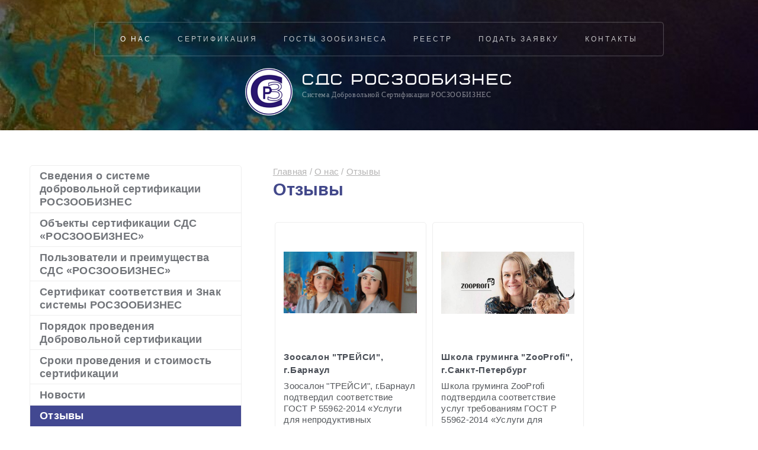

--- FILE ---
content_type: text/html; charset=windows-1251
request_url: http://roszoobiznes.ru/cntnt/o-nas/otzivi.html
body_size: 3411
content:

<!DOCTYPE HTML>

<html>
	<head>
		<title>Отзывы. Система добровольной сертификации деятельности в сфере оказания услуг и выполнения работ «РОСЗООБИЗНЕС»</title>
		<meta charset="utf-8" />
		<meta name="viewport" content="width=device-width, initial-scale=1, user-scalable=no" />
		<link rel="stylesheet" href="/assets/css/slick.css" />
		<link rel="stylesheet" href="/assets/css/slick-theme.css" />
		<link rel="stylesheet" href="/assets/css/main.css?v=10" />
	
  <script type="text/javascript" src="/engine_lib/flash/swfobject.js"></script>
  <link rel=stylesheet href="/engine/styles/style-1.css" type="text/css">
  <link rel=stylesheet href="/engine/styles/style-1.css" type="text/css">
</head>
	<body class=" innerpage is-preload">
		<div id="page-wrapper">

			<!-- Header -->
				<section id="header" class="wrapper" style="background-image: url(/engine/doc_icons/unactimg6.jpg);">

					<!-- Logo -->
						<div id="logo">
							<a href="/"><img src="/images/logo.png">
							<h1>СДС РОСЗООБИЗНЕС <br><span>Система Добровольной Сертификации РОСЗООБИЗНЕС</span></h1></a>
							
						</div>

					<!-- Nav -->
						<nav id="nav">


							<ul><li class="active"><a href="/cntnt/o-nas.html">О нас</a>
<ul class="sub-menu"><li><a href="/cntnt/o-nas/svedeniya-o-sist.html">Сведения о системе добровольной сертификации РОСЗООБИЗНЕС</a></li>
<li><a href="/cntnt/o-nas/oblast-rasprostraneniya-sds-rosz.html">Объекты сертификации СДС  «РОСЗООБИЗНЕС» </a></li>
<li><a href="/cntnt/o-nas/polzovateli-i-preimushestva-sds.html">Пользователи и преимущества СДС «РОСЗООБИЗНЕС»</a></li>
<li><a href="/cntnt/o-nas/sertifikat-sootvetstviya-sds-ros.html">Сертификат соответствия и Знак системы РОСЗООБИЗНЕС</a></li>
<li><a href="/cntnt/o-nas/poryadok-provedeniya-sertifikaci.html">Порядок проведения Добровольной сертификации </a></li>
<li><a href="/cntnt/o-nas/sroki-provedeniya-i-stoimost-ser.html">Сроки проведения и стоимость сертификации</a></li>
<li><a href="/cntnt/o-nas/novosti.html">Новости</a></li>
<li><a href="/cntnt/o-nas/otzivi.html">Отзывы</a></li>
</ul></li><li><a href="/cntnt/sertifikaciya.html">Сертификация</a>
<ul class="sub-menu"><li><a href="/cntnt/sertifikaciya/sertifikaciya-uslug-1.html">Сертификация услуг. Общие сведения</a></li>
<li><a href="/cntnt/sertifikaciya/otlichiya-obyazatelnoy-i-dobrovo.html">Отличия Обязательной и Добровольной сертификации</a></li>
<li><a href="/cntnt/sertifikaciya/sertifikaciya-produkcii.html">Сертификация зоотоваров (продукции для животных). Общие сведения</a></li>
<li><a href="/cntnt/sertifikaciya/sertifikaciya-gruming-uslug.html">Сертификация груминг-услуг</a></li>
<li><a href="/cntnt/sertifikaciya/sertifikaciya-uslug-i-dressirovo.html">Сертификация услуг и объектов дрессировки </a></li>
<li><a href="/cntnt/sertifikaciya/sertifikaciya-obektov-veterinari.html">Сертификация услуг и объектов ветеринарии</a></li>
<li><a href="/cntnt/sertifikaciya/sertifikaciya-zoogostinic.html">Сертификация услуг и объектов временного содержания непродуктивных животных</a></li>
<li><a href="/cntnt/sertifikaciya/sertifikaciya-zoomagazinov.html">Сертификация зоомагазинов</a></li>
</ul></li><li><a href="/cntnt/gosti-zoobiznesa.html">ГОСТы зообизнеса</a>
<ul class="sub-menu"><li><a href="/cntnt/gosti-zoobiznesa/gosti-1.html">ГОСТ Р в сфере ЗООБИЗНЕСА</a></li>
</ul></li><li><a href="/cntnt/reestri.html">Реестр</a>
<ul class="sub-menu"><li><a href="/cntnt/reestri/reestr-uridicheskih-lic-i-indivi.html">Реестр Юридических лиц и Индивидуальных предпринимателей прошедших СДС РОСЗООБИЗНЕС</a></li>
</ul></li><li><a href="/cntnt/podat-zayavku.html">Подать заявку</a>
<ul class="sub-menu"><li><a href="/cntnt/podat-zayavku/predvaritelnaya-zayavka-na-dobro.html">Предварительная заявка на добровольную сертификацию</a></li>
</ul></li><li><a href="/cntnt/kontakti.html">Контакты</a>
<ul class="sub-menu"><li><a href="/cntnt/kontakti/kontakti-3.html">Контакты</a></li>
</ul></li>

							
						</nav>

				</section>


			<!-- Main -->
				<section id="main" class="wrapper style2">
					
					<div class="container">
						
						<div class="row gtr-150">
							
							<div class="col-4 col-12-medium">

								<!-- Sidebar -->
									<div id="sidebar">
										

										
							


						<section class="box"><ul class="style3"><li><a href="/cntnt/o-nas/svedeniya-o-sist.html">Сведения о системе добровольной сертификации РОСЗООБИЗНЕС</a>
<li><a href="/cntnt/o-nas/oblast-rasprostraneniya-sds-rosz.html">Объекты сертификации СДС  «РОСЗООБИЗНЕС» </a>
<li><a href="/cntnt/o-nas/polzovateli-i-preimushestva-sds.html">Пользователи и преимущества СДС «РОСЗООБИЗНЕС»</a>
<li><a href="/cntnt/o-nas/sertifikat-sootvetstviya-sds-ros.html">Сертификат соответствия и Знак системы РОСЗООБИЗНЕС</a>
<li><a href="/cntnt/o-nas/poryadok-provedeniya-sertifikaci.html">Порядок проведения Добровольной сертификации </a>
<li><a href="/cntnt/o-nas/sroki-provedeniya-i-stoimost-ser.html">Сроки проведения и стоимость сертификации</a>
<li><a href="/cntnt/o-nas/novosti.html">Новости</a>
<li class="active"><a href="/cntnt/o-nas/otzivi.html">Отзывы</a>
<ul class="submenu"><li><a href="/cntnt/o-nas/otzivi/zoosalon-treysi-g-barnaul.html">Зоосалон "ТРЕЙСИ", г.Барнаул </a>
<li><a href="/cntnt/o-nas/otzivi/zooprofi.html">Школа груминга "ZooProfi", г.Санкт-Петербург</a>
<li><a href="/cntnt/o-nas/otzivi/otziv-1.html">Ветеринарный центр "Феникс", г.Ногинск </a>
<li><a href="/cntnt/o-nas/otzivi/gruming-salon-barbosik-g-sankt-p.html">Груминг-салон "Барбосик",             г.Санкт-Петербург</a>
<li><a href="/cntnt/o-nas/otzivi/g-kazan.html">Груминг-салон "Pretty dogs"г.Казань</a>
<li><a href="/cntnt/o-nas/otzivi/planete-organika.html">ООО "ПЛАНЕТА ОРГАНИКА", г.Москва</a>
<li><a href="/cntnt/o-nas/otzivi/studiya-gruminga-moy-lubimiy-gru.html">Студия груминга "Мой любимый грумер", г.Красногорск</a>
<li><a href="/cntnt/o-nas/otzivi/pioner-dog.html">Кинологический центр "Пионер-Дог", г.Жуковский</a>
</ul></li></ul></section>
						
											
										


										
										
										
										
									</div>

							</div>
							<div class="col-8 col-12-medium imp-medium">

								<!-- Content --><div class="breadcrumbs"><a class="path" href="/">Главная</a>&nbsp;/&nbsp;<a class="path" href="/cntnt/o-nas.html">О нас</a>&nbsp;/&nbsp;<a class="path">Отзывы</a></div>
									<div id="content">
										<article class="box post">
											<header class="style1">
												<h1>Отзывы</h1>
												<p></p>
											</header>

											<section class="highlight">
									<a href="/cntnt/o-nas/otzivi/zoosalon-treysi-g-barnaul.html" class="image featured" style="background-image: url(/engine/doc_icons/unactimg87.jpg);"><img src=""></a>
									<h3><a href="/cntnt/o-nas/otzivi/zoosalon-treysi-g-barnaul.html">Зоосалон "ТРЕЙСИ", г.Барнаул </a></h3>
									<p> Зоосалон "ТРЕЙСИ", г.Барнаул подтвердил  соответствие ГОСТ Р 55962-2014 «Услуги для непродуктивных животных. Груминг-услуги. Общие требования».<br><br><a href="/cntnt/o-nas/otzivi/zoosalon-treysi-g-barnaul.html" class="style1">Читать отзыв</a></p>
								

								</section>
<section class="highlight">
									<a href="/cntnt/o-nas/otzivi/zooprofi.html" class="image featured" style="background-image: url(/engine/doc_icons/unactimg86.jpg);"><img src=""></a>
									<h3><a href="/cntnt/o-nas/otzivi/zooprofi.html">Школа груминга "ZooProfi", г.Санкт-Петербург</a></h3>
									<p> Школа груминга ZooProfi подтвердила соответствие услуг требованиям ГОСТ Р 55962-2014 «Услуги для непродуктивных животных. Груминг- услуги. Общие требования», и получила Сертификат добровольной сертификации РОСЗООБИЗНЕС<br><br><a href="/cntnt/o-nas/otzivi/zooprofi.html" class="style1">Читать отзыв</a></p>
								

								</section>
<section class="highlight">
									<a href="/cntnt/o-nas/otzivi/otziv-1.html" class="image featured" style="background-image: url(/engine/doc_icons/unactimg65.jpg);"><img src=""></a>
									<h3><a href="/cntnt/o-nas/otzivi/otziv-1.html">Ветеринарный центр "Феникс", г.Ногинск </a></h3>
									<p> Ветеринарный центр "Феникс"  подтвердил соответствие требованиям ГОСТ Р 55634-2013 «Услуги для непродуктивных животных. Общие требования к объектам ветеринарной деятельности» системы добровольной сертификации РОСЗООБИЗНЕС<br><br><a href="/cntnt/o-nas/otzivi/otziv-1.html" class="style1">Читать отзыв</a></p>
								

								</section>
<section class="highlight">
									<a href="/cntnt/o-nas/otzivi/gruming-salon-barbosik-g-sankt-p.html" class="image featured" style="background-image: url(/engine/doc_icons/unactimg98.jpg);"><img src=""></a>
									<h3><a href="/cntnt/o-nas/otzivi/gruming-salon-barbosik-g-sankt-p.html">Груминг-салон "Барбосик",             г.Санкт-Петербург</a></h3>
									<p> Груминг-салон "Барбосик" из г.Санкт-Петербург подтвердил соответствие требованиям ГОСТ Р 55962-2014 «Услуги для непродуктивных животных. Груминг-услуги. Общие требования».<br><br><a href="/cntnt/o-nas/otzivi/gruming-salon-barbosik-g-sankt-p.html" class="style1">Читать отзыв</a></p>
								

								</section>
<section class="highlight">
									<a href="/cntnt/o-nas/otzivi/g-kazan.html" class="image featured" style="background-image: url(/engine/doc_icons/unactimg90.jpg);"><img src=""></a>
									<h3><a href="/cntnt/o-nas/otzivi/g-kazan.html">Груминг-салон "Pretty dogs"г.Казань</a></h3>
									<p> Груминг-салон "Pretty dogs" из г.Казань подтвердил соответствие требованиям ГОСТ Р 55962-2014 «Услуги для непродуктивных животных. Груминг-услуги. Общие требования».<br><br><a href="/cntnt/o-nas/otzivi/g-kazan.html" class="style1">Читать отзыв</a></p>
								

								</section>
<section class="highlight">
									<a href="/cntnt/o-nas/otzivi/planete-organika.html" class="image featured" style="background-image: url(/engine/doc_icons/unactimg88.jpg);"><img src=""></a>
									<h3><a href="/cntnt/o-nas/otzivi/planete-organika.html">ООО "ПЛАНЕТА ОРГАНИКА", г.Москва</a></h3>
									<p> ООО "ПЛАНЕТА ОРГАНИКА" успешно подтвердила соответствие косметической продукции для собак и кошек серии «ORGANIC PETS» ТУ<br><br><a href="/cntnt/o-nas/otzivi/planete-organika.html" class="style1">Читать отзыв</a></p>
								

								</section>
<section class="highlight">
									<a href="/cntnt/o-nas/otzivi/studiya-gruminga-moy-lubimiy-gru.html" class="image featured" style="background-image: url(/engine/doc_icons/unactimg91.jpg);"><img src=""></a>
									<h3><a href="/cntnt/o-nas/otzivi/studiya-gruminga-moy-lubimiy-gru.html">Студия груминга "Мой любимый грумер", г.Красногорск</a></h3>
									<p> Студия груминга "Мой любимый грумер" из г.Красногорск подтвердила соответствие ГОСТ Р 55962-2014 «Услуги для непродуктивных животных. Груминг-услуги. Общие требования»<br><br><a href="/cntnt/o-nas/otzivi/studiya-gruminga-moy-lubimiy-gru.html" class="style1">Читать отзыв</a></p>
								

								</section>
<section class="highlight">
									<a href="/cntnt/o-nas/otzivi/pioner-dog.html" class="image featured" style="background-image: url(/engine/doc_icons/unactimg84.jpg);"><img src=""></a>
									<h3><a href="/cntnt/o-nas/otzivi/pioner-dog.html">Кинологический центр "Пионер-Дог", г.Жуковский</a></h3>
									<p> Первый в России кинологический центр подтвердил соответствие национальному стандарту ГОСТ Р 56390-2015 «Услуги для непродуктивных животных. Дрессировка собак как средство адаптации городским условиям»<br><br><a href="/cntnt/o-nas/otzivi/pioner-dog.html" class="style1">Читать отзыв</a></p>
								

								</section>

										</article>
										
									</div>

							</div>
						</div>
					</div>
				</section>

			



			<!-- Footer -->
				<section id="footer" class="wrapper">
					<div class="title">Контакты</div>
					<div class="container">
						<header class="style1">
							<h2  class="textdoc">Остались вопросы?&nbsp;</h2> 
<p  class="textdoc">Пишите, звоните или задайте Ваш вопрос на сайте</p>
						</header>
						<div class="row">
							<div class="col-6 col-12-medium">

								<!-- Contact Form -->
									<section>
										
										
									</section>

							</div>
							<div class="col-6 col-12-medium">

								<!-- Contact -->
									<section class="feature-list small">
										<div class="row">
											<div class="col-6 col-12-small">
												<section>
													<h3 class="icon solid fa-home">Наш адрес</h3>
													115230, Москва, Варшавское шоссе, д. 42, офис 331
												</section>
											</div><div class="col-6 col-12-small">
												<section>
													<h3 class="icon solid fa-comment">Соцсети</h3>
													<a class=textdoc  target="_blank" href="https://www.facebook.com/sds.roszoobiznes">Facebook</a>
<div class=textdoc  id="gtx-trans" style="position: absolute; left: -45px; top: 24px;">
  <div  class="gtx-trans-icon"></div>
</div>
												</section>
											</div><div class="col-6 col-12-small">
												<section>
													<h3 class="icon solid fa-envelope">Email</h3>
													<h2  class="textdoc">info@spzoo.ru</h2>
												</section>
											</div><div class="col-6 col-12-small">
												<section>
													<h3 class="icon solid fa-phone">Телефон</h3>
													7 (903) 591 08 41
												</section>
											</div>
											
											
										</div>
									</section>

							</div>
						</div>
						<div id="copyright">
							<ul>
								<li><a href="/cntnt/o-nas/svedeniya-o-sist/politika-konfidencialnosti.html">Политика в отношении обработки персональных данных</a></li><li>&copy; 2026 Система добровольной сертификация «РОСЗООБИЗНЕС»</li><li>Разработка сайта: <a href="http://myline.ru">myline.ru</a></li>
							</ul>
						</div>
					</div>
				</section>

		</div>

		<!-- Scripts -->
			<script src="/assets/js/jquery.min.js"></script>
			<script src="/assets/js/jquery.dropotron.min.js"></script>
			<script src="/assets/js/browser.min.js"></script>
			<script src="/assets/js/breakpoints.min.js"></script>
			<script src="/assets/js/slick.min.js"></script>
			<script src="/assets/js/util.js?v=3"></script>
			<script src="/assets/js/main.js?v=3"></script>

	</body>
</html>

--- FILE ---
content_type: text/css
request_url: http://roszoobiznes.ru/assets/css/main.css?v=10
body_size: 8992
content:
@import url("/assets/css/fontawesome-all.min.css");
@import url("https://fonts.googleapis.com/css?family=Source+Sans+Pro:400,400italic,700,900");
@import url('https://fonts.googleapis.com/css2?family=Exo+2:wght@300;400;400italic;700;900&display=swap');


@font-face {
	font-family: Bicubik;
	src: url("/assets/webfonts/bicubik.otf") format("opentype");
}
/*
	Escape Velocity by HTML5 UP
	html5up.net | @ajlkn
	Free for personal and commercial use under the CCA 3.0 license (html5up.net/license)
*/

html, body, div, span, applet, object, iframe, h1, h2, h3, h4, h5, h6, p, blockquote, pre, a, abbr, acronym, address, big, cite, code, del, dfn, em, img, ins, kbd, q, s, samp, small, strike, strong, sub, sup, tt, var, b, u, i, center, dl, dt, dd, ol, ul, li, fieldset, form, label, legend, table, caption, tbody, tfoot, thead, tr, th, td, article, aside, canvas, details, embed, figure, figcaption, footer, header, hgroup, menu, nav, output, ruby, section, summary, time, mark, audio, video {
	margin: 0;
	padding: 0;
	border: 0;
	font-size: 100%;
	font: inherit;
	vertical-align: baseline;
}

article, aside, details, figcaption, figure, footer, header, hgroup, menu, nav, section {
	display: block;
}

body {
	line-height: 1;
}

ol, ul {
	list-style: none;
}

blockquote, q {
	quotes: none;
}

blockquote:before, blockquote:after, q:before, q:after {
	content: '';
	content: none;
}

table {
	border-collapse: collapse;
	border-spacing: 0;
}

body {
	-webkit-text-size-adjust: none;
}

mark {
	background-color: transparent;
	color: inherit;
}

input::-moz-focus-inner {
	border: 0;
	padding: 0;
}

input,  textarea {
	-moz-appearance: none;
	-webkit-appearance: none;
	-ms-appearance: none;
	appearance: none;
}

/* Basic */

@-ms-viewport {
	width: device-width;
}

html {
	box-sizing: border-box;
}

*, *:before, *:after {
	box-sizing: inherit;
}

body.is-preload *, body.is-preload *:before, body.is-preload *:after {
	-moz-animation: none !important;
	-webkit-animation: none !important;
	-ms-animation: none !important;
	animation: none !important;
	-moz-transition: none !important;
	-webkit-transition: none !important;
	-ms-transition: none !important;
	transition: none !important;
}

body, input, textarea, select {
	font-family: 'Exo 2', sans-serif;
	font-weight: 400;
	color: #56595d;
	font-size: 14pt;
	line-height: 1.75em;
	letter-spacing: 0.025em;
}

h1, h2, h3, h4, h5, h6 {
	font-weight: 700;
	color: #484d55;
}

h1 a, h2 a, h3 a, h4 a, h5 a, h6 a {
	color: inherit;
	text-decoration: none;
}

a {
	-moz-transition: color .25s ease-in-out;
	-webkit-transition: color .25s ease-in-out;
	-ms-transition: color .25s ease-in-out;
	transition: color .25s ease-in-out;
	text-decoration: underline;
	color: #717479;
}

a:hover {
	text-decoration: none;
}

strong, b {
	font-weight: 700;
	color: #484d55;
}

blockquote,pre {
	border-left: solid 0.5em #ddd;
	padding: 1em 0 1em 2em;
    font-style: italic;
    white-space: normal;
    color:#a7a7a7;
}

blockquote b,pre b, pre strong {
    color:#9c9c9c;
}

em, i {
	font-style: italic;
}

hr {
	border: 0;
	border-top: solid 1px #ddd;
	margin: 2em 0 2em 0;
}

sub {
	position: relative;
	top: 0.5em;
	font-size: 0.8em;
}

sup {
	position: relative;
	top: -0.5em;
	font-size: 0.8em;
}

.nobr {
	white-space: nowrap;
}

br.clear {
	clear: both;
}

p, ul, ol, dl, table, blockquote, form {
	margin-bottom: 2em;
}

/* Container */

.container {
	margin: 0 auto;
	max-width: 100%;
	width: 68em;
}

@media screen and (max-width: 1680px) {
	.container {
		width: 70em;
	}
}

@media screen and (max-width: 1280px) {
	.container {
		width: calc(100% - 100px);
	}
}

@media screen and (max-width: 980px) {
	.container {
		width: calc(100% - 100px);
	}
}

@media screen and (max-width: 736px) {
	.container {
		width: calc(100% - 40px);
	}
}

/* Row */

.row {
	display: flex;
	flex-wrap: wrap;
	box-sizing: border-box;
	align-items: stretch;
}

.row>* {
	box-sizing: border-box;
}

.row.gtr-uniform>*> :last-child {
	margin-bottom: 0;
}

.row.aln-left {
	justify-content: flex-start;
}

.row.aln-center {
	justify-content: center;
}

.row.aln-right {
	justify-content: flex-end;
}

.row.aln-top {
	align-items: flex-start;
}

.row.aln-middle {
	align-items: center;
}

.row.aln-bottom {
	align-items: flex-end;
}

.row>.imp {
	order: -1;
}

.row>.col-1 {
	width: 8.33333%;
}

.row>.off-1 {
	margin-left: 8.33333%;
}

.row>.col-2 {
	width: 16.66667%;
}

.row>.off-2 {
	margin-left: 16.66667%;
}

.row>.col-3 {
	width: 25%;
}

.row>.off-3 {
	margin-left: 25%;
}

.row>.col-4 {
	width: 33.33333%;
}

.row>.off-4 {
	margin-left: 33.33333%;
}

.row>.col-5 {
	width: 41.66667%;
}

.row>.off-5 {
	margin-left: 41.66667%;
}

.row>.col-6 {
	width: 50%;
}

.row>.off-6 {
	margin-left: 50%;
}

.row>.col-7 {
	width: 58.33333%;
}

.row>.off-7 {
	margin-left: 58.33333%;
}

.row>.col-8 {
	width: 66.66667%;
}

.row>.off-8 {
	margin-left: 66.66667%;
}

.row>.col-9 {
	width: 75%;
}

.row>.off-9 {
	margin-left: 75%;
}

.row>.col-10 {
	width: 83.33333%;
}

.row>.off-10 {
	margin-left: 83.33333%;
}

.row>.col-11 {
	width: 91.66667%;
}

.row>.off-11 {
	margin-left: 91.66667%;
}

.row>.col-12 {
	width: 100%;
}

.row>.off-12 {
	margin-left: 100%;
}

.row.gtr-0 {
	margin-top: 0px;
	margin-left: 0px;
}

.row.gtr-0>* {
	padding: 0px 0 0 0px;
}

.row.gtr-0.gtr-uniform {
	margin-top: 0px;
}

.row.gtr-0.gtr-uniform>* {
	padding-top: 0px;
}

.row.gtr-25 {
	margin-top: -12.5px;
	margin-left: -12.5px;
}

.row.gtr-25>* {
	padding: 12.5px 0 0 12.5px;
}

.row.gtr-25.gtr-uniform {
	margin-top: -12.5px;
}

.row.gtr-25.gtr-uniform>* {
	padding-top: 12.5px;
}

.row.gtr-50 {
	margin-top: -25px;
	margin-left: -25px;
}

.row.gtr-50>* {
	padding: 25px 0 0 25px;
}

.row.gtr-50.gtr-uniform {
	margin-top: -25px;
}

.row.gtr-50.gtr-uniform>* {
	padding-top: 25px;
}

.row {
	margin-top: -50px;
	margin-left: -50px;
}

.row>* {
	padding: 50px 0 0 50px;
}

.row.gtr-uniform {
	margin-top: -50px;
}

.row.gtr-uniform>* {
	padding-top: 50px;
}

.row.gtr-150 {
	margin-top: -75px;
	margin-left: -75px;
}

.row.gtr-150>* {
	padding: 75px 0 0 75px;
}

.row.gtr-150.gtr-uniform {
	margin-top: -75px;
}

.row.gtr-150.gtr-uniform>* {
	padding-top: 75px;
}

.row.gtr-200 {
	margin-top: -100px;
	margin-left: -100px;
}

.row.gtr-200>* {
	padding: 100px 0 0 100px;
}

.row.gtr-200.gtr-uniform {
	margin-top: -100px;
}

.row.gtr-200.gtr-uniform>* {
	padding-top: 100px;
}

@media screen and (max-width: 1680px) {
	.row {
		display: flex;
		flex-wrap: wrap;
		box-sizing: border-box;
		align-items: stretch;
	}
	.row>* {
		box-sizing: border-box;
	}
	.row.gtr-uniform>*> :last-child {
		margin-bottom: 0;
	}
	.row.aln-left {
		justify-content: flex-start;
	}
	.row.aln-center {
		justify-content: center;
	}
	.row.aln-right {
		justify-content: flex-end;
	}
	.row.aln-top {
		align-items: flex-start;
	}
	.row.aln-middle {
		align-items: center;
	}
	.row.aln-bottom {
		align-items: flex-end;
	}
	.row>.imp-xlarge {
		order: -1;
	}
	.row>.col-1-xlarge {
		width: 8.33333%;
	}
	.row>.off-1-xlarge {
		margin-left: 8.33333%;
	}
	.row>.col-2-xlarge {
		width: 16.66667%;
	}
	.row>.off-2-xlarge {
		margin-left: 16.66667%;
	}
	.row>.col-3-xlarge {
		width: 25%;
	}
	.row>.off-3-xlarge {
		margin-left: 25%;
	}
	.row>.col-4-xlarge {
		width: 33.33333%;
	}
	.row>.off-4-xlarge {
		margin-left: 33.33333%;
	}
	.row>.col-5-xlarge {
		width: 41.66667%;
	}
	.row>.off-5-xlarge {
		margin-left: 41.66667%;
	}
	.row>.col-6-xlarge {
		width: 50%;
	}
	.row>.off-6-xlarge {
		margin-left: 50%;
	}
	.row>.col-7-xlarge {
		width: 58.33333%;
	}
	.row>.off-7-xlarge {
		margin-left: 58.33333%;
	}
	.row>.col-8-xlarge {
		width: 66.66667%;
	}
	.row>.off-8-xlarge {
		margin-left: 66.66667%;
	}
	.row>.col-9-xlarge {
		width: 75%;
	}
	.row>.off-9-xlarge {
		margin-left: 75%;
	}
	.row>.col-10-xlarge {
		width: 83.33333%;
	}
	.row>.off-10-xlarge {
		margin-left: 83.33333%;
	}
	.row>.col-11-xlarge {
		width: 91.66667%;
	}
	.row>.off-11-xlarge {
		margin-left: 91.66667%;
	}
	.row>.col-12-xlarge {
		width: 100%;
	}
	.row>.off-12-xlarge {
		margin-left: 100%;
	}
	.row.gtr-0 {
		margin-top: 0px;
		margin-left: 0px;
	}
	.row.gtr-0>* {
		padding: 0px 0 0 0px;
	}
	.row.gtr-0.gtr-uniform {
		margin-top: 0px;
	}
	.row.gtr-0.gtr-uniform>* {
		padding-top: 0px;
	}
	.row.gtr-25 {
		margin-top: -12.5px;
		margin-left: -12.5px;
	}
	.row.gtr-25>* {
		padding: 12.5px 0 0 12.5px;
	}
	.row.gtr-25.gtr-uniform {
		margin-top: -12.5px;
	}
	.row.gtr-25.gtr-uniform>* {
		padding-top: 12.5px;
	}
	.row.gtr-50 {
		margin-top: -25px;
		margin-left: -25px;
	}
	.row.gtr-50>* {
		padding: 25px 0 0 25px;
	}
	.row.gtr-50.gtr-uniform {
		margin-top: -25px;
	}
	.row.gtr-50.gtr-uniform>* {
		padding-top: 25px;
	}
	.row {
		margin-top: -50px;
		margin-left: -50px;
	}
	.row>* {
		padding: 50px 0 0 50px;
	}
	.row.gtr-uniform {
		margin-top: -50px;
	}
	.row.gtr-uniform>* {
		padding-top: 50px;
	}
	.row.gtr-150 {
		margin-top: -75px;
		margin-left: -75px;
	}
	.row.gtr-150>* {
		padding: 75px 0 0 75px;
	}
	.row.gtr-150.gtr-uniform {
		margin-top: -75px;
	}
	.row.gtr-150.gtr-uniform>* {
		padding-top: 75px;
	}
	.row.gtr-200 {
		margin-top: -100px;
		margin-left: -100px;
	}
	.row.gtr-200>* {
		padding: 100px 0 0 100px;
	}
	.row.gtr-200.gtr-uniform {
		margin-top: -100px;
	}
	.row.gtr-200.gtr-uniform>* {
		padding-top: 100px;
	}
}

@media screen and (max-width: 1280px) {
	.row {
		display: flex;
		flex-wrap: wrap;
		box-sizing: border-box;
		align-items: stretch;
	}
	.row>* {
		box-sizing: border-box;
	}
	.row.gtr-uniform>*> :last-child {
		margin-bottom: 0;
	}
	.row.aln-left {
		justify-content: flex-start;
	}
	.row.aln-center {
		justify-content: center;
	}
	.row.aln-right {
		justify-content: flex-end;
	}
	.row.aln-top {
		align-items: flex-start;
	}
	.row.aln-middle {
		align-items: center;
	}
	.row.aln-bottom {
		align-items: flex-end;
	}
	.row>.imp-large {
		order: -1;
	}
	.row>.col-1-large {
		width: 8.33333%;
	}
	.row>.off-1-large {
		margin-left: 8.33333%;
	}
	.row>.col-2-large {
		width: 16.66667%;
	}
	.row>.off-2-large {
		margin-left: 16.66667%;
	}
	.row>.col-3-large {
		width: 25%;
	}
	.row>.off-3-large {
		margin-left: 25%;
	}
	.row>.col-4-large {
		width: 33.33333%;
	}
	.row>.off-4-large {
		margin-left: 33.33333%;
	}
	.row>.col-5-large {
		width: 41.66667%;
	}
	.row>.off-5-large {
		margin-left: 41.66667%;
	}
	.row>.col-6-large {
		width: 50%;
	}
	.row>.off-6-large {
		margin-left: 50%;
	}
	.row>.col-7-large {
		width: 58.33333%;
	}
	.row>.off-7-large {
		margin-left: 58.33333%;
	}
	.row>.col-8-large {
		width: 66.66667%;
	}
	.row>.off-8-large {
		margin-left: 66.66667%;
	}
	.row>.col-9-large {
		width: 75%;
	}
	.row>.off-9-large {
		margin-left: 75%;
	}
	.row>.col-10-large {
		width: 83.33333%;
	}
	.row>.off-10-large {
		margin-left: 83.33333%;
	}
	.row>.col-11-large {
		width: 91.66667%;
	}
	.row>.off-11-large {
		margin-left: 91.66667%;
	}
	.row>.col-12-large {
		width: 100%;
	}
	.row>.off-12-large {
		margin-left: 100%;
	}
	.row.gtr-0 {
		margin-top: 0px;
		margin-left: 0px;
	}
	.row.gtr-0>* {
		padding: 0px 0 0 0px;
	}
	.row.gtr-0.gtr-uniform {
		margin-top: 0px;
	}
	.row.gtr-0.gtr-uniform>* {
		padding-top: 0px;
	}
	.row.gtr-25 {
		margin-top: -8.75px;
		margin-left: -8.75px;
	}
	.row.gtr-25>* {
		padding: 8.75px 0 0 8.75px;
	}
	.row.gtr-25.gtr-uniform {
		margin-top: -8.75px;
	}
	.row.gtr-25.gtr-uniform>* {
		padding-top: 8.75px;
	}
	.row.gtr-50 {
		margin-top: -17.5px;
		margin-left: -17.5px;
	}
	.row.gtr-50>* {
		padding: 17.5px 0 0 17.5px;
	}
	.row.gtr-50.gtr-uniform {
		margin-top: -17.5px;
	}
	.row.gtr-50.gtr-uniform>* {
		padding-top: 17.5px;
	}
	.row {
		margin-top: -35px;
		margin-left: -35px;
	}
	.row>* {
		padding: 35px 0 0 35px;
	}
	.row.gtr-uniform {
		margin-top: -35px;
	}
	.row.gtr-uniform>* {
		padding-top: 35px;
	}
	.row.gtr-150 {
		margin-top: -52.5px;
		margin-left: -52.5px;
	}
	.row.gtr-150>* {
		padding: 52.5px 0 0 52.5px;
	}
	.row.gtr-150.gtr-uniform {
		margin-top: -52.5px;
	}
	.row.gtr-150.gtr-uniform>* {
		padding-top: 52.5px;
	}
	.row.gtr-200 {
		margin-top: -70px;
		margin-left: -70px;
	}
	.row.gtr-200>* {
		padding: 70px 0 0 70px;
	}
	.row.gtr-200.gtr-uniform {
		margin-top: -70px;
	}
	.row.gtr-200.gtr-uniform>* {
		padding-top: 70px;
	}
}

@media screen and (max-width: 980px) {
	.row {
		display: flex;
		flex-wrap: wrap;
		box-sizing: border-box;
		align-items: stretch;
	}
	.row>* {
		box-sizing: border-box;
	}
	.row.gtr-uniform>*> :last-child {
		margin-bottom: 0;
	}
	.row.aln-left {
		justify-content: flex-start;
	}
	.row.aln-center {
		justify-content: center;
	}
	.row.aln-right {
		justify-content: flex-end;
	}
	.row.aln-top {
		align-items: flex-start;
	}
	.row.aln-middle {
		align-items: center;
	}
	.row.aln-bottom {
		align-items: flex-end;
	}
	.row>.imp-medium {
		order: -1;
	}
	.row>.col-1-medium {
		width: 8.33333%;
	}
	.row>.off-1-medium {
		margin-left: 8.33333%;
	}
	.row>.col-2-medium {
		width: 16.66667%;
	}
	.row>.off-2-medium {
		margin-left: 16.66667%;
	}
	.row>.col-3-medium {
		width: 25%;
	}
	.row>.off-3-medium {
		margin-left: 25%;
	}
	.row>.col-4-medium {
		width: 33.33333%;
	}
	.row>.off-4-medium {
		margin-left: 33.33333%;
	}
	.row>.col-5-medium {
		width: 41.66667%;
	}
	.row>.off-5-medium {
		margin-left: 41.66667%;
	}
	.row>.col-6-medium {
		width: 50%;
	}
	.row>.off-6-medium {
		margin-left: 50%;
	}
	.row>.col-7-medium {
		width: 58.33333%;
	}
	.row>.off-7-medium {
		margin-left: 58.33333%;
	}
	.row>.col-8-medium {
		width: 66.66667%;
	}
	.row>.off-8-medium {
		margin-left: 66.66667%;
	}
	.row>.col-9-medium {
		width: 75%;
	}
	.row>.off-9-medium {
		margin-left: 75%;
	}
	.row>.col-10-medium {
		width: 83.33333%;
	}
	.row>.off-10-medium {
		margin-left: 83.33333%;
	}
	.row>.col-11-medium {
		width: 91.66667%;
	}
	.row>.off-11-medium {
		margin-left: 91.66667%;
	}
	.row>.col-12-medium {
		width: 100%;
	}
	.row>.off-12-medium {
		margin-left: 100%;
	}
	.row.gtr-0 {
		margin-top: 0px;
		margin-left: 0px;
	}
	.row.gtr-0>* {
		padding: 0px 0 0 0px;
	}
	.row.gtr-0.gtr-uniform {
		margin-top: 0px;
	}
	.row.gtr-0.gtr-uniform>* {
		padding-top: 0px;
	}
	.row.gtr-25 {
		margin-top: -12.5px;
		margin-left: -12.5px;
	}
	.row.gtr-25>* {
		padding: 12.5px 0 0 12.5px;
	}
	.row.gtr-25.gtr-uniform {
		margin-top: -12.5px;
	}
	.row.gtr-25.gtr-uniform>* {
		padding-top: 12.5px;
	}
	.row.gtr-50 {
		margin-top: -25px;
		margin-left: -25px;
	}
	.row.gtr-50>* {
		padding: 25px 0 0 25px;
	}
	.row.gtr-50.gtr-uniform {
		margin-top: -25px;
	}
	.row.gtr-50.gtr-uniform>* {
		padding-top: 25px;
	}
	.row {
		margin-top: -50px;
		margin-left: -50px;
	}
	.row>* {
		padding: 50px 0 0 50px;
	}
	.row.gtr-uniform {
		margin-top: -50px;
	}
	.row.gtr-uniform>* {
		padding-top: 50px;
	}
	.row.gtr-150 {
		margin-top: -75px;
		margin-left: -75px;
	}
	.row.gtr-150>* {
		padding: 75px 0 0 75px;
	}
	.row.gtr-150.gtr-uniform {
		margin-top: -75px;
	}
	.row.gtr-150.gtr-uniform>* {
		padding-top: 75px;
	}
	.row.gtr-200 {
		margin-top: -100px;
		margin-left: -100px;
	}
	.row.gtr-200>* {
		padding: 100px 0 0 100px;
	}
	.row.gtr-200.gtr-uniform {
		margin-top: -100px;
	}
	.row.gtr-200.gtr-uniform>* {
		padding-top: 100px;
	}
}

@media screen and (max-width: 736px) {
	.row {
		display: flex;
		flex-wrap: wrap;
		box-sizing: border-box;
		align-items: stretch;
	}
	.row>* {
		box-sizing: border-box;
	}
	.row.gtr-uniform>*> :last-child {
		margin-bottom: 0;
	}
	.row.aln-left {
		justify-content: flex-start;
	}
	.row.aln-center {
		justify-content: center;
	}
	.row.aln-right {
		justify-content: flex-end;
	}
	.row.aln-top {
		align-items: flex-start;
	}
	.row.aln-middle {
		align-items: center;
	}
	.row.aln-bottom {
		align-items: flex-end;
	}
	.row>.imp-small {
		order: -1;
	}
	.row>.col-1-small {
		width: 8.33333%;
	}
	.row>.off-1-small {
		margin-left: 8.33333%;
	}
	.row>.col-2-small {
		width: 16.66667%;
	}
	.row>.off-2-small {
		margin-left: 16.66667%;
	}
	.row>.col-3-small {
		width: 25%;
	}
	.row>.off-3-small {
		margin-left: 25%;
	}
	.row>.col-4-small {
		width: 33.33333%;
	}
	.row>.off-4-small {
		margin-left: 33.33333%;
	}
	.row>.col-5-small {
		width: 41.66667%;
	}
	.row>.off-5-small {
		margin-left: 41.66667%;
	}
	.row>.col-6-small {
		width: 50%;
	}
	.row>.off-6-small {
		margin-left: 50%;
	}
	.row>.col-7-small {
		width: 58.33333%;
	}
	.row>.off-7-small {
		margin-left: 58.33333%;
	}
	.row>.col-8-small {
		width: 66.66667%;
	}
	.row>.off-8-small {
		margin-left: 66.66667%;
	}
	.row>.col-9-small {
		width: 75%;
	}
	.row>.off-9-small {
		margin-left: 75%;
	}
	.row>.col-10-small {
		width: 83.33333%;
	}
	.row>.off-10-small {
		margin-left: 83.33333%;
	}
	.row>.col-11-small {
		width: 91.66667%;
	}
	.row>.off-11-small {
		margin-left: 91.66667%;
	}
	.row>.col-12-small {
		width: 100%;
	}
	.row>.off-12-small {
		margin-left: 100%;
	}
	.row.gtr-0 {
		margin-top: 0px;
		margin-left: 0px;
	}
	.row.gtr-0>* {
		padding: 0px 0 0 0px;
	}
	.row.gtr-0.gtr-uniform {
		margin-top: 0px;
	}
	.row.gtr-0.gtr-uniform>* {
		padding-top: 0px;
	}
	.row.gtr-25 {
		margin-top: -7.5px;
		margin-left: -7.5px;
	}
	.row.gtr-25>* {
		padding: 7.5px 0 0 7.5px;
	}
	.row.gtr-25.gtr-uniform {
		margin-top: -7.5px;
	}
	.row.gtr-25.gtr-uniform>* {
		padding-top: 7.5px;
	}
	.row.gtr-50 {
		margin-top: -15px;
		margin-left: -15px;
	}
	.row.gtr-50>* {
		padding: 15px 0 0 15px;
	}
	.row.gtr-50.gtr-uniform {
		margin-top: -15px;
	}
	.row.gtr-50.gtr-uniform>* {
		padding-top: 15px;
	}
	.row {
		margin-top: -30px;
		margin-left: -30px;
	}
	.row>* {
		padding: 30px 0 0 30px;
	}
	.row.gtr-uniform {
		margin-top: -30px;
	}
	.row.gtr-uniform>* {
		padding-top: 30px;
	}
	.row.gtr-150 {
		margin-top: -45px;
		margin-left: -45px;
	}
	.row.gtr-150>* {
		padding: 45px 0 0 45px;
	}
	.row.gtr-150.gtr-uniform {
		margin-top: -45px;
	}
	.row.gtr-150.gtr-uniform>* {
		padding-top: 45px;
	}
	.row.gtr-200 {
		margin-top: -60px;
		margin-left: -60px;
	}
	.row.gtr-200>* {
		padding: 60px 0 0 60px;
	}
	.row.gtr-200.gtr-uniform {
		margin-top: -60px;
	}
	.row.gtr-200.gtr-uniform>* {
		padding-top: 60px;
	}
}

/* Section/Article */

section, article {
	margin: 0 0 4em 0;
}

section> :last-child, article> :last-child, section:last-child, article:last-child {
	margin-bottom: 0;
}

header.style1 {
	text-align: center;
	padding: 1em 0 0.1em 0;
}

header.style1 h1 {
	font-weight: 700;
    font-size: 2em;
    letter-spacing: 0;
    margin-top: 0.3em;
    line-height: 1.2em;
    text-align: left;
    color: #42488A;
}

}


.homepage header.style1 h2 {
	font-weight: 700;
	font-size: 2.5em;
	letter-spacing: 0;
	line-height: 1.5em;
	text-align: center;
	color: #42488A;

}

header.style1 p {
	color: #b1b4b9;
	display: block;
	margin: 1.15em 0 0 0;
	font-size: 1.3em;
	letter-spacing: 0.075em;
	line-height: 1.5em;
}

/* Table */

table {
	width: 100%;
}

table.textdoc {
	width: 100%;
}

table.textdoc tbody tr:nth-child(2n+2) {
	background: #f4f4f4;
}
table.textdoc tbody tr:nth-child(2n+1) {
	background: #fdfdfd;
}



table.textdoc td {
	padding: 0.5em 1em 0.5em 1em;
}

table.textdoc th {
    text-align: left;
    font-weight: bold;
    padding: 0.5em 1em 0.5em 1em;
    background: #424891;
    color: #fff;
}

table.textdoc thead {
	background: #484d55;
	color: #fff;
}

table.textdoc tfoot {
	background: #eee;
}

/* Form */

form label {
	display: block;
	font-weight: 700;
	color: #484d55;
	margin: 0.25em 0 0.5em 0;
}

form input[type="text"], form input[type="email"], form input[type="password"], form select, form textarea {
	-moz-transition: all .25s ease-in-out;
	-webkit-transition: all .25s ease-in-out;
	-ms-transition: all .25s ease-in-out;
	transition: all .25s ease-in-out;
	-webkit-appearance: none;
	display: block;
	border: 0;
	background: #eee;
	box-shadow: inset 0px 0px 1px 0px #a0a1a7;
	border-radius: 0.35em;
	width: 100%;
	padding: 0.75em 1em 0.75em 1em;
}

form input[type="text"]:focus, form input[type="email"]:focus, form input[type="password"]:focus, form select:focus, form textarea:focus {
	background: #f8f8f8;
}

form input[type="text"], form input[type="email"] input[type="password"] {
	line-height: 1em;
}

form select {
	line-height: 1em;
}

form textarea {
	min-height: 8em;
}

form ul.actions {
	margin-top: 0;
}

form ::-webkit-input-placeholder {
	color: #555 !important;
	font-style: italic;
	line-height: 1.35em;
}

form :-moz-placeholder {
	color: #555 !important;
	font-style: italic;
}

form ::-moz-placeholder {
	color: #555 !important;
	font-style: italic;
}

form :-ms-input-placeholder {
	color: #555 !important;
	font-style: italic;
}

form ::-moz-focus-inner {
	border: 0;
}

/* Image */

.image {
	display: inline-block;
}

.image img {
	display: block;
	width: 100%;
}

.image.fit {
	display: block;
	width: 100%;
}

.image.left {
	float: left;
	margin: 0 2em 2em 0;
}

.image.centered {
	display: block;
	margin: 0 0 2em 0;
}

.image.centered img {
	margin: 0 auto;
	width: auto;
}

.image.featured {
	display: block;
	width: 100%;
	margin: 0 0 2em 0;
}

/* Button */

input[type="button"], input[type="submit"], input[type="reset"], button, .button, #sidebar .textdoc a  {
	-moz-transition: all .25s ease-in-out;
	-webkit-transition: all .25s ease-in-out;
	-ms-transition: all .25s ease-in-out;
	transition: all .25s ease-in-out;
	display: inline-block;
	background: #444;
	text-align: center;
	text-transform: uppercase;
	font-weight: 700;
	letter-spacing: 0.25em;
	text-decoration: none;
	border-radius: 0.35em;
	border: 0;
	outline: 0;
	cursor: pointer;
	padding: 0 1.25em 0 1.25em;
	font-size: 0.9em;
	min-width: 12em;
	height: 4em;
	line-height: 4em;
}



input[type="button"], input[type="submit"], input[type="reset"], button, .button {
    color: #fff;
}

input[type="button"]:hover, input[type="submit"]:hover, input[type="reset"]:hover, button:hover, .button:hover {
	background-color: #a0dbd2;
}

input[type="button"].large, input[type="submit"].large, input[type="reset"].large, button.large, .button.large {
	font-size: 1em;
	min-width: 14em;
}

input[type="button"].style1, input[type="submit"].style1, input[type="reset"].style1, button.style1, .button.style1, .form_submit, #sidebar .textdoc a  {
	background: #70A9A1 url("/images/overlay.png");
	color: #fff;
}

input[type="button"].style1:hover, input[type="submit"].style1:hover, input[type="reset"].style1:hover, button.style1:hover, .button.style1:hover {
	background-color: #a0dbd2;
}

input[type="button"].style1:active, input[type="submit"].style1:active, input[type="reset"].style1:active, button.style1:active, .button.style1:active {
	background-color: #427a73;
}

input[type="button"].style2, input[type="submit"].style2, input[type="reset"].style2, button.style2, .button.style2 {
	background: none;
	color: #606167;
	box-shadow: inset 0px 0px 2px 0px #a0a1a7;
}

input[type="button"].style2:hover, input[type="submit"].style2:hover, input[type="reset"].style2:hover, button.style2:hover, .button.style2:hover {
	box-shadow: inset 0px 0px 2px 0px #606167;
}

input[type="button"].style2:active, input[type="submit"].style2:active, input[type="reset"].style2:active, button.style2:active, .button.style2:active {
	box-shadow: inset 0px 0px 2px 0px #202127;
}

input[type="button"].style3, input[type="submit"].style3, input[type="reset"].style3, button.style3, .button.style3 {
	background: #2f333b url("/images/overlay.png");
	color: #fff;
}

input[type="button"].style3:hover, input[type="submit"].style3:hover, input[type="reset"].style3:hover, button.style3:hover, .button.style3:hover {
	background-color: #3f434b;
}

input[type="button"].style3:active, input[type="submit"].style3:active, input[type="reset"].style3:active, button.style3:active, .button.style3:active {
	background-color: #1f232b;
}

/* List */

ul {
	list-style: disc;
	padding-left: 1em;
}

ul li {
	padding-left: 0.5em;
}

ul.style2 {
	list-style: none;
	padding-left: 0;
}

ul.style2 li {
	border-top: solid 1px #eee;
	padding: 1.5em 0 0 0;
	margin: 1.5em 0 0 0;
}

ul.style2 li:first-child {
	border-top: 0;
	padding-top: 0;
	margin-top: 0;
}

ul.style3 {
	list-style: none;
	padding-left: 0;
}

ul.style3 li {
	border-top: solid 1px #eee;
	padding: 0.5em 0 0 0;
	/* margin: 0.5em 0 0 0; */
}

ul.style3 li:first-child {
	border-top: 0;
	padding-top: 0;
	margin-top: 0;
}

ol {
	list-style: decimal;
	padding-left: 1.25em;
}

ol li {
	padding-left: 0.25em;
}

/* Actions */

ul.actions {
	list-style: none;
	padding-left: 0;
	margin: 3em 0 0 0;
}

ul.actions li {
	display: inline-block;
	margin: 0 0.75em 0 0.75em;
	padding-left: 0;
}

ul.actions li:first-child {
	margin-left: 0;
}

ul.actions li:last-child {
	margin-right: 0;
}

ul.actions.special {
	text-align: center;
}

/* Feature List */

.feature-list {
	max-width: 58em;
	margin-left: auto;
	margin-right: auto;
	position: relative;
	top: 0.75em;
}

.feature-list section {
	border-top: solid 1px #eee;
	padding-top: 3em;
	padding-left: 5em;
	position: relative;
}

@media screen and (min-width: 981px) {
	.feature-list>.row> :nth-child(-n+2)>section {
		border-top: 0;
		padding-top: 0;
	}
}

.feature-list h3 {
	color: #70A9A1 !important;
	margin: -0.35em 0 0.75em 0;
	font-size: 1.15em;
	letter-spacing: 0.05em;
	font-family: 'Exo 2', sans-serif;
	font-weight:700;

}

.feature-list h3:before {
	display: block;
	color: #fff;
	background: #2f333b url(/images/overlay.png);
	border-radius: 2.5em;
	text-align: center;
	width: 2.5em;
	height: 2.5em;
	line-height: 2.5em;
	margin-right: 0.75em;
	position: absolute;
	left: 0;
	margin-top: -0.5em;
	font-family: 'Font Awesome 5 Free';
	font-size: 1.25em;
}

.feature-list.small section {
	padding-left: 3.5em;
}

.feature-list.small h3:before {
	font-size: 0.8em;
}

/* Icons */

.icon {
	text-decoration: none;
	text-decoration: none;
}

.icon:before {
	-moz-osx-font-smoothing: grayscale;
	-webkit-font-smoothing: antialiased;
	display: inline-block;
	font-style: normal;
	font-variant: normal;
	text-rendering: auto;
	line-height: 1;
	text-transform: none !important;
	font-family: 'Font Awesome 5 Free';
	font-weight: 400;
}

.icon:before {
	line-height: inherit;
	font-size: 1.25em;
}

.icon>.label {
	display: none;
}

.icon.solid:before {
	font-weight: 900;
}

.icon.brands:before {
	font-family: 'Font Awesome 5 Brands';
}


#sidebar ul .submenu {
	margin-top: 0.5em;
    margin-left: 1em;
    margin-bottom: 0.5em;


}

#sidebar ul li {
	font-size: 1.1em;
    font-weight: 600;
    padding: 0.4em 1em;
	}

	#sidebar ul li a {
		text-decoration:none;
font-size: 1.1em;
	}

	#sidebar .submenu li {
		font-size: 1em;
		font-weight:300;
		padding: 0;
    margin: 0;
    
	} 

	

	ul.style3 .submenu li {
		border:0;

    }
  

	.active a {
		color:#fff;
	}


	
    
    #sidebar ul li.active {
        background: #424891;
        color: #fff;
    }

	


	.submenu .active a {
		color:#fff;
		font-weight: 600;
	}







	#sidebar .box {
		border: 1px solid #eee;
   
    border-radius: 5px;
	}


/* Box */

img.textdoc, img.new {
    margin:20px;
    max-width: 100%;
}

th b, th strong {
    font-weight: 700;
    color: #fff;
}

.box header {
	margin: 0 0 1.5em 0;
}

.box header.style1 {
	position: relative;
	margin: -0.5em 0 0 0;
	padding-top: 0;
}

.box h2 {
	margin: 0 0 0.75em 0;
	font-size: 1.15em;
	letter-spacing: 0.05em;

}

.box h3 {
	margin: 0 0 0.5em 0;
	font-size: 1em;
	font-weight: 600;
	letter-spacing: 0.05em;

}
 
.box.post-excerpt .image.left {
	position: relative;
	top: 0.5em;
	width: 5em;
}

.box.post-excerpt h3, .box.post-excerpt p {
	margin-left: 7em;
}

/*
ol.style4 li:nth-child(2n) {
    position: relative;
    left: 50%;
    width: 50%;

}

ol.style4 li:nth-child(2n-1) {
    position: relative;
    
    width: 50%;

}

*/

ol.style4 {
    position: relative;
    max-width: 1200px;
    margin: 0 auto;
  }
  
  /* The actual timeline (the vertical ruler) */
  ol.style4::after {
    content: '';
    position: absolute;
    width: 4px;
    background-color: #42488a;
    top: 0;
    bottom: 0;
    left: 50%;
    margin-left: -2px;
  }
  
  /* Container around content */
  ol.style4 li {
    padding: 10px 40px;
    position: relative;
    background-color: inherit;
    width: 50%;
    counter-increment: section;
    list-style-type: none;
  }
  
  /* The circles on the timeline */
  ol.style4 li::after {
    content: counter(section);
    position: absolute;
    width: 50px;
    height: 50px;
    right: -15px;
    background-color: #42488a;
    top: 25%;
    border-radius: 50%;
    z-index: 1;
    color: #fff;
    text-align: center;
    font-size: 27px;
    padding-top: 7px;
  }
  
  /* Place the container to the left */
  ol.style4 li:nth-child(2n-1) {
    left: 0;
    text-align: right;
    padding-right: 50px;
  }
  
  /* Place the container to the right */
  ol.style4 li:nth-child(2n)  {
    left: 50%;
  }
  

  

  
  /* Fix the circle for containers on the right side */
  ol.style4 li:nth-child(2n)::after {
    left: -35px;
  }
  
  /* The actual content */
  ol.style4 li {
    padding: 20px 30px;
   
    position: relative;
    border-radius: 6px;
  }
  
  /* Media queries - Responsive timeline on screens less than 600px wide */
  @media screen and (max-width: 600px) {
  /* Place the timelime to the left */
  ol.style4::after {
      left: 31px;
    }
  
  /* Full-width containers */
  ol.style4 li {
      width: 100%;
      padding-left: 70px;
      padding-right: 25px;
    }
  
  /* Make sure that all arrows are pointing leftwards */
  ol.style4 li::before {
      left: 60px;
      border: medium solid white;
      border-width: 10px 10px 10px 0;
      border-color: transparent white transparent transparent;
    }
  
  /* Make sure all circles are at the same spot */
  ol.style4 li:nth-child(2n)::after, ol.style4 li:nth-child(2n-1)::after {
      left: 15px;
    }
  
  /* Make all right containers behave like the left ones */
  ol.style4 li:nth-child(2n-1) {
      left: 0%;
    }
  }
 
/* Wrapper */

.wrapper {
	position: relative;
	padding: 6em 0 9em 0;
}

.wrapper .title {
	position: absolute;
	top: 0;
	left: 50%;
	text-align: center;
	text-transform: uppercase;
	display: block;
	font-weight: 700;
	letter-spacing: 0.25em;
	font-size: 0.9em;
	width: 25em;
	height: 3.25em;
	top: -3.25em;
	line-height: 3.25em;
	margin-bottom: -3.25em;
	margin-left: -12.5em;
	padding-top: 0.5em;
	
}

.wrapper .title:before {
	content: '';
	position: absolute;
	bottom: -38px;
	left: -35px;
	width: 35px;
	height: 38px;
	background: url("/images/shadow.png");
}

.wrapper .title:after {
	-moz-transform: scaleX(-1);
	-webkit-transform: scaleX(-1);
	-ms-transform: scaleX(-1);
	transform: scaleX(-1);
	content: '';
	position: absolute;
	bottom: -38px;
	right: -35px;
	width: 35px;
	height: 38px;
	background: url("/images/shadow.png");
}

.wrapper.style1 {
	background: #70A9A1 url("/images/overlay.png");
	color: #eee;
	color: rgba(255, 255, 255, 0.75);
}

.wrapper.style1 .title {
	background: #70A9A1 url("/images/overlay.png");
	color: #fff;
}

.wrapper.style1 h1, .wrapper.style1 h2, .wrapper.style1 h3, .wrapper.style1 h4, .wrapper.style1 h5, .wrapper.style1 h6, .wrapper.style1 strong, .wrapper.style1 b, .wrapper.style1 a {
	color: #fff;
}

.wrapper.style2 {
	background: #fff;
}

.wrapper.style2 .title {
	background: #fff;
	color: #484d55;
}

.wrapper.style3 {
	background: #f3f3f3 url("/images/overlay.png");
}

.wrapper.style3 .title {
	background: #f3f3f3 url(/images/overlay.png);
    color: #484d55;
    padding: 1.2em 0.2em;
    line-height: 1.5em;
}

.wrapper.style3 .image {
	border: solid 10px #fff;
}

/* Page Wrapper */

#page-wrapper>section {
	margin-bottom: 0;
}

/* Header */

#header {
	display: -moz-flex;
	display: -webkit-flex;
	display: -ms-flex;
	display: flex;
	-moz-align-items: center;
	-webkit-align-items: center;
	-ms-align-items: center;
	align-items: center;
	-moz-justify-content: center;
	-webkit-justify-content: center;
	-ms-justify-content: center;
	justify-content: center;
	position: relative;
	height: 15em;
	background: url("/images/banner.jpg") center center;
	background-size: cover;
	padding: 0;
}

#header:before {
	content: '';
	position: absolute;
	top: 0;
	left: 0;
	width: 100%;
	height: 100%;
	background: url("/images/overlay.png");
}

.homepage #header {
	height: 30em;
}

/* Logo */

#logo {
	width: 100%;
	text-align: center;
	position: relative;
	top: 3.5em;
}

#logo img {
	max-width: 80px;
	display: inline;
    margin-right: 12px;
}

#logo a {
	text-decoration: none;
}

#logo h1 {
	font-weight: 400;
	text-transform: uppercase;
	color: #fff;
	font-size: 2em;
	letter-spacing: 0.1em;
	font-family: 'Bicubik';
	margin-top: 0.5em;
	display: inline;


	vertical-align: top;
		margin-left: 0;
		POSITION: RELATIVE;
		top: 0.4em;
}

#logo h1 span {
	color: #eee;
	color: rgba(255, 255, 255, 0.5);
	font-family: 'Exo 2';
	font-size: 0.5em;
	text-transform: none;
	position: absolute;
	top: 2.4em;
	left: 0em;
	text-align: left;
	letter-spacing: 0.05em;
	font-size: 0.48em;
}


.homepage #logo {
	top:0em;
}

.homepage #logo img {
	max-width: 200px;
}

.homepage #logo h1 {
	font-size: 3em;
	display: block;
	margin-top: 0;
}


.homepage #logo p {
	font-size: 1em;
	margin: 1.25em 0 0 0;
	font-size: 1em;
}

.homepage #logo span {
	position: relative;
	top:0em; 
}


.breadcrumbs a, .breadcrumbs{
	color:#b5b4b4;
} 


.slick-slide {
	margin: 1em;
}

.slick-prev:before, .slick-next:before {
	color: #6fa79f;
	font-size: 40px;
}


.news-cont .slick-prev:before, .news-cont .slick-next:before {
    color: #fff;
    font-size: 40px;
}

.slick-next {
	right: -40px;
}

.slick-prev {
	left: -40px;
}

/* Nav */

#nav {
	position: absolute;
	display: block;
	top: 2.5em;
	left: 0;
	width: 100%;
	text-align: center;
	
}

#nav>ul {
	display: inline-block;
	border-radius: 0.35em;
	box-shadow: inset 0px 0px 1px 1px rgba(255, 255, 255, 0.25);
	padding: 0 1.5em 0 1.5em;
}

#nav>ul>li {
	display: inline-block;
	text-align: center;
	padding: 0 1.5em 0 1.5em;
}

#nav>ul>li>ul {
	display: none;
}

#nav>ul>li>a, #nav>ul>li>span {
	display: block;
	color: #eee;
	color: rgba(255, 255, 255, 0.75);
	text-transform: uppercase;
	text-decoration: none;
	font-size: 0.8em;
	letter-spacing: 0.25em;
	height: 5em;
	line-height: 5em;
	-moz-transition: all .25s ease-in-out;
	-webkit-transition: all .25s ease-in-out;
	-o-transition: all .25s ease-in-out;
	-ms-transition: all .25s ease-in-out;
	transition: all .25s ease-in-out;
	outline: 0;
}

#nav>ul>li:hover>a {
	color: #fff;
}

#nav>ul>li.active>a, #nav>ul>li.active>span {
	color: #fff;
}

.dropotron {
	background: #222835 url("/images/overlay.png");
	background-color: rgba(44, 50, 63, 0.925);
	padding: 1.25em 1em 1.25em 1em;
	border-radius: 0.35em;
	box-shadow: inset 0px 0px 1px 1px rgba(255, 255, 255, 0.25);
	min-width: 12em;
	text-align: left;
	margin-top: -1.25em;
	margin-left: -1px;
	list-style: none;
}

.dropotron.level-0 {
	margin-top: -1px;
	margin-left: 0;
	border-top-left-radius: 0;
	border-top-right-radius: 0;
}

.dropotron a, .dropotron span {
	-moz-transition: all .25s ease-in-out;
	-webkit-transition: all .25s ease-in-out;
	-ms-transition: all .25s ease-in-out;
	transition: all .25s ease-in-out;
	display: block;
	color: #eee;
	color: rgba(255, 255, 255, 0.75);
	
	text-decoration: none;
	font-size: 0.9em;
	letter-spacing: 0;
	border-top: solid 1px rgba(255, 255, 255, 0.15);
	line-height: 2.4em;
}

.dropotron li {
	padding-left: 0;
}

.dropotron li:first-child a, .dropotron li:first-child span {
	border-top: 0;
}

.dropotron li:hover>a, .dropotron li:hover>span {
	color: #fff;
}

/* Intro */

#intro {
	padding-bottom: 8em;
	text-align: center;
}

#intro p.style1 {
	font-size: 1.5em;
	letter-spacing: 0.075em;
}

#intro p.style2 {
	font-weight: 700;
    color: #2e323a;
    border-radius: 0.35em;
    box-shadow: inset 0px 0px 1px 1px rgba(0, 0, 0, 0.25);
    font-size: 2em;
    letter-spacing: 0.075em;
    line-height: 1.35em;
    padding: 1em 0 1em 0;
    margin-bottom: 1em;  
}

#intro p.style2 a {
	color: inherit;
	text-decoration: none;
}

#intro p.style3 {
	font-size: 1.1em;
	width: 48em;
	margin: 0 auto;
}

#main>.container>.image.featured>img {
	max-height: 18em;
    width: auto;
    margin: auto;
    max-width: 100%;
}


#main>.container>.image.featured {
    display: block;
    width: 100%;
    margin: 0 0 2em 0;
}

.main-news-img {
	min-height: 200px;
	background: #fff;
	background-position: center;
	background-repeat: no-repeat;
	background-size: contain;
	border: 10px solid #fff;
	margin-bottom: 1em;
	display: block;
}

.main-news-arc {
margin-top:2em;

}

.main-news-arc select {
	padding: 5px;
	margin-left: 0.5em;
}


/* Features */

#features header.style1 {
	padding-bottom: 5em;
}

#features ul.actions {
	margin-top: 5em;
}

/* Highlights */

#content .highlight {
	width: 20vw;
	display: inline-block;
	border: 1px solid #eee;
	padding: 1em;
	vertical-align: top;
	border-radius: 5px;
	margin: 1em 0.2em;
	}
.text-center {
	text-align: center;
}

#highlights .highlight {
	text-align: center;
}

.highlight p {
	line-height: 1.3em;
}

.highlight .image.featured {
	min-height: 172px;
	background: #fff;
	background-position: center center;
	background-repeat: no-repeat;
	background-size: contain;
}

#highlights .highlight h3 {
	color: #42488A;
	margin: 0 0 0.75em 0;
	font-size: 1.15em;
	letter-spacing: 0.05em;
}

/* Main */

form table .form_td1 {
	width: 40%;
}

.form_input {
	margin: 10px 0;
}

input[type=checkbox] {
	-webkit-appearance: checkbox;
	background-color: #ccc;
	width: 20px;
	height: 20px;
	color: #000;
	border-radius: 5px;
}

/* Footer */

#footer {
	background: #282b34 url("/images/overlay.png");
	color: #eee;
	color: rgba(255, 255, 255, 0.5);
	padding-bottom: 6em;
}

#footer h1, #footer h2, #footer h3, #footer h4, #footer h5, #footer h6, #footer strong, #footer b, #footer a {
	color: #fff;
}

#footer hr {
	border-top-color: #333;
	border-top-color: rgba(255, 255, 255, 0.05);
}

#footer form input[type="text"], #footer form input[type="email"], #footer form input[type="password"], #footer form select, #footer form textarea {
	background: #ccc;
	box-shadow: none;
}

#footer form input[type="text"]:focus, #footer form input[type="email"]:focus, #footer form input[type="password"]:focus, #footer form select:focus, #footer form textarea:focus {
	background: #fff;
}

#footer input[type="button"], #footer input[type="submit"], #footer input[type="reset"], #footer button, #footer .button {
	color: #fff;
	box-shadow: inset 0px 0px 2px 0px rgba(255, 255, 255, 0.5);
}

#footer input[type="button"]:hover, #footer input[type="submit"]:hover, #footer input[type="reset"]:hover, #footer button:hover, #footer .button:hover {
	color: #fff;
	box-shadow: inset 0px 0px 2px 0px rgba(255, 255, 255, 0.65);
}

#footer input[type="button"]:active, #footer input[type="submit"]:active, #footer input[type="reset"]:active, #footer button:active, #footer .button:active {
	box-shadow: inset 0px 0px 2px 0px rgba(255, 255, 255, 0.75);
}

#footer input[type="button"].style2:active, #footer input[type="submit"].style2:active, #footer input[type="reset"].style2:active, #footer button.style2:active, #footer .button.style2:active {
	box-shadow: inset 0px 0px 2px 0px rgba(255, 255, 255, 0.75);
}

#footer .title {
	background: #282b34 url("/images/overlay.png");
	color: #eee;
}

#footer header.style1 {
	padding-bottom: 6em;
	margin-bottom: 6em;
	border-bottom: solid 1px rgba(255, 255, 255, 0.05);
}

#footer header.style1 h2 {
	color: #fff;
}

#footer header.style1 .p {
	color: inherit;
}

#footer .feature-list {
	max-width: 100%;
}

#footer .feature-list section {
	border-top-color: rgba(255, 255, 255, 0.05);
}

#footer .feature-list h3:before {
	background: #3d4249 url("/images/overlay.png");
}

/* Copyright */

#copyright {
	text-align: center;
	padding-top: 6em;
	margin-top: 6em;
	border-top: solid 1px rgba(255, 255, 255, 0.05);
}

#copyright ul {
	display: inline-block;
	border-radius: 0.35em;
	box-shadow: inset 0px 0px 1px 1px rgba(255, 255, 255, 0.05);
	color: #aaa;
	color: rgba(255, 255, 255, 0.25);
	padding: 0.75em 2em;
	font-size: 0.9em;
}

#copyright ul li {
	display: inline-block;
	margin-left: 1em;
	padding-left: 1em;
	border-left: solid 1px #333;
	border-left-color: rgba(255, 255, 255, 0.05);
}

#copyright ul li:first-child {
	border-left: 0;
	margin-left: 0;
	padding-left: 0;
}

#copyright a {
	color: inherit;
}

#copyright a:hover {
	color: #fff;
}

/* XLarge */

@media screen and (max-width: 1680px) {
	/* Basic */
	body, input, textarea, select {
		font-size: 12pt;
	}
}

/* Large */

@media screen and (max-width: 1280px) {
	/* Basic */
	body, input, select, textarea {
		font-size: 11pt;
		line-height: 1.5em;
		letter-spacing: 0.015em;
	}
	/* Wrapper */
	.wrapper {
		padding: 4em 0 7em 0;
	}
	/* Logo */
	#logo {
		margin-top: -0.5em !important;
	}
	#logo h1 {
		font-size: 1.75em;
	}
	/* Intro */
	#intro {
		padding-bottom: 7em;
	}
	#intro p.style1 {
		font-size: 1.25em;
	}
	#intro p.style2 {
		font-size: 2.25em;
	}
	/* Footer */
	#footer {
		padding-bottom: 4em;
	}
	#footer header.style1 {
		padding-bottom: 4em;
		margin-bottom: 4em;
		border-bottom: solid 1px rgba(255, 255, 255, 0.05);
	}
	/* Copyright */
	#copyright {
		padding-top: 4em;
		margin-top: 4em;
	}
}

/* Medium */

#navPanel, #titleBar {
	display: none;
}

@media screen and (max-width: 980px) {
	/* Section/Article */
	header br {
		display: none;
	}
	/* Form */
	form ul.actions {
		text-align: center;
	}
	/* Feature List */
	.feature-list {
		max-width: 40em;
	}
	.feature-list section {
		padding-top: 4em;
	}
	.feature-list>.row> :first-child>section {
		border-top: 0;
		padding-top: 0;
	}
	/* Nav */
	#nav {
		display: none;
	}
	/* Logo */
	#logo {
		top: 0;
	}
	/* Intro */
	#intro p.style3 {
		width: auto;
	}
	/* Highlights */
	#highlights .highlight {
		max-width: 40em;
		margin-left: auto;
		margin-right: auto;
	}
	/* Footer */
	#footer .feature-list {
		border-top: solid 1px rgba(255, 255, 255, 0.05);
		padding-top: 4em;
	}
}

@media screen and (max-width: 980px) and (min-width: 737px) {
	#footer .feature-list>.row> :nth-child(2)>section {
		border-top: 0;
		padding-top: 0;
	}
}

@media screen and (max-width: 980px) {

.innerpage #header {
    height: 9em;
}


	/* Nav */
	#page-wrapper {
		-moz-backface-visibility: hidden;
		-webkit-backface-visibility: hidden;
		-ms-backface-visibility: hidden;
		backface-visibility: hidden;
		-moz-transition: -moz-transform 0.5s ease;
		-webkit-transition: -webkit-transform 0.5s ease;
		-ms-transition: -ms-transform 0.5s ease;
		transition: transform 0.5s ease;
		padding-bottom: 1px;
	}
	#titleBar {
		-moz-backface-visibility: hidden;
		-webkit-backface-visibility: hidden;
		-ms-backface-visibility: hidden;
		backface-visibility: hidden;
		-moz-transition: -moz-transform 0.5s ease;
		-webkit-transition: -webkit-transform 0.5s ease;
		-ms-transition: -ms-transform 0.5s ease;
		transition: transform 0.5s ease;
		display: block;
		height: 44px;
		left: 0;
		position: fixed;
		top: 0;
		width: 100%;
		z-index: 10001;
		background: none;
	}
	#titleBar .title {
		display: none;
	}
	#titleBar .toggle {
		text-decoration: none;
		position: absolute;
		top: 0;
		left: 0;
		width: 60px;
		height: 44px;
	}
	#titleBar .toggle:before {
		-moz-osx-font-smoothing: grayscale;
		-webkit-font-smoothing: antialiased;
		display: inline-block;
		font-style: normal;
		font-variant: normal;
		text-rendering: auto;
		line-height: 1;
		text-transform: none !important;
		font-family: 'Font Awesome 5 Free';
		font-weight: 900;
	}
	#titleBar .toggle:before {
		-moz-transition: all .15s ease-in-out;
		-webkit-transition: all .15s ease-in-out;
		-ms-transition: all .15s ease-in-out;
		transition: all .15s ease-in-out;
		text-decoration: none;
		content: '\f0c9';
		
    font-size: 21px;
		position: absolute;
		top: 6px;
		left: 6px;
		display: block;
		width: 54px;
		height: 38px;
		line-height: 38px;
		text-align: center;
		color: #fff;
		background-color: rgba(92, 95, 103, 0.5);
		border-radius: 0.25em;
	}
	#titleBar .toggle:active:before {
		/* background-color: rgba(92, 95, 103, 0.75);*/
    background-color: rgb(41 22 111);
	}
	#navPanel {
		-moz-backface-visibility: hidden;
		-webkit-backface-visibility: hidden;
		-ms-backface-visibility: hidden;
		backface-visibility: hidden;
		-moz-transform: translateX(-275px);
		-webkit-transform: translateX(-275px);
		-ms-transform: translateX(-275px);
		transform: translateX(-275px);
		-moz-transition: -moz-transform 0.5s ease;
		-webkit-transition: -webkit-transform 0.5s ease;
		-ms-transition: -ms-transform 0.5s ease;
		transition: transform 0.5s ease;
		display: block;
		height: 100%;
		left: 0;
		overflow-y: auto;
		position: fixed;
		top: 0;
		width: 275px;
		z-index: 10002;
		background: #242730 url("/images/overlay.png");
		box-shadow: inset -3px 0px 4px 0px rgba(0, 0, 0, 0.1);
	}
	#navPanel .link {
		display: block;
		color: rgba(255, 255, 255, 0.5);
		text-transform: uppercase;
		text-decoration: none;
		font-size: 0.85em;
		letter-spacing: 0.15em;
		text-decoration: none;
		height: 44px;
		line-height: 44px;
		border-top: solid 1px rgba(255, 255, 255, 0.05);
		margin: 0 15px 0 15px;
	}
	#navPanel .link:first-child {
		border-top: 0;
	}
	#navPanel .indent-1 {
		display: inline-block;
		
	}
	#navPanel .indent-2 {
		display: inline-block;
		
	}
	#navPanel .indent-3 {
		display: inline-block;
		
	}
	#navPanel .indent-4 {
		display: inline-block;
		
	}
	#navPanel .indent-5 {
		display: inline-block;
		
	}
	#navPanel .depth-0 {
		color: #fff;
	}


	#navPanel .depth-0 {
    height: auto;
    border-top: solid 1px rgba(255, 255, 255, 0.5);
}

#navPanel .depth-1 {
    height: auto;
    line-height: 1.6em;
    text-transform: initial;
    margin-left: 2em;
    font-size: 1em;
    letter-spacing: 0;
    padding-top: 5px;
    padding-bottom: 5px;
    border-top: solid 1px rgba(255, 255, 255, 0.2);}



	body.navPanel-visible #page-wrapper {
		-moz-transform: translateX(275px);
		-webkit-transform: translateX(275px);
		-ms-transform: translateX(275px);
		transform: translateX(275px);
	}
	body.navPanel-visible #titleBar {
		-moz-transform: translateX(275px);
		-webkit-transform: translateX(275px);
		-ms-transform: translateX(275px);
		transform: translateX(275px);
	}
	body.navPanel-visible #navPanel {
		-moz-transform: translateX(0);
		-webkit-transform: translateX(0);
		-ms-transform: translateX(0);
		transform: translateX(0);
	}
}





@media screen and (max-width: 736px) {
	/* Basic */
	body, input, select, textarea {
		line-height: 1.5em;
		font-size: 10.5pt;
		letter-spacing: 0;
	}
	h2, h3, h4, h5, h6 {
		font-size: 1.2em;
		letter-spacing: 0.05em;
		margin: 0 0 1em 0;
	}
	hr {
		margin: 1em 0 1em 0;
	}
	/* Section/Article */
	section, article {
		clear: both;
	}
	header br {
		display: none;
	}
	header.style1 {
		padding: 0 0 1em 0;
	}
	header.style1 h1 {
		font-size: 1.5em;
		letter-spacing: 0.075em;
		line-height: 1.25em;
	}
	header.style1 p {
		font-size: 1em;
		letter-spacing: 0;
		display: block;
		margin: 0;
	}
	/* Button */
	input[type="button"], input[type="submit"], input[type="reset"], button, .button {
		display: block;
		width: 100%;
		font-size: 1em;
		max-width: 30em;
		margin: 0 auto;
	}
	/* Actions */
	ul.actions {
		margin: 2em 0 0 0;
	}
	ul.actions li {
		margin: 15px 0 0 0;
		display: block;
	}
	ul.actions li:first-child {
		margin-top: 0;
	}
	/* Feature List */
	.feature-list section {
		padding-top: 2em;
		padding-left: 4em;
	}
	.feature-list h3:before {
		font-size: 0.9em;
	}
	/* Box */
	.box.post-excerpt .image.left {
		position: relative;
		top: 0.25em;
		width: 25%;
		margin: 0;
	}
	.box.post-excerpt h3, .box.post-excerpt p {
		margin-left: 32.5%;
	}
	/* Wrapper */
	.wrapper {
		padding: 3em 0 6em 0;
	}
	.wrapper .title {
		font-size: 0.9em;
		width: 18em;
		height: 2.5em;
		top: -2.5em;
		line-height: 2.5em;
		margin-bottom: -2.5em;
		margin-left: -9em;
		padding-top: 0.5em;
	}
	.wrapper .title:before, .wrapper .title:after {
		height: 15px;
		bottom: -15px;
		background-size: 100% 100%;
	}
	/* Header */
	.innerpage #header {
    height: 9em;
}
	.homepage #header {
		height: 20em;
	}
	/* Logo */
	#logo {
		text-align: center;
		padding-left: 2em;
		padding-right: 2em;
	}
	#logo h1 {
		font-size: 1.5em;
		letter-spacing: 0.2em;
	}
	.homepage #logo h1 {
    font-size: 2em;
    display: block;
    margin-top: 0;
}

	#logo p {
		margin: 1.25em 0 0 0;
		display: block;
		letter-spacing: 0.2em;
		font-size: 0.9em;
	}
	/* Intro */
	#intro {
		text-align: center;
		padding-right: 2em;
		padding-left: 2em;
		padding-bottom: 5em;
		margin: 0 auto;
	}
	#intro p.style1 {
		margin-bottom: 1.5em;
	}
	#intro p.style2 {
		font-size: 1.5em;
		letter-spacing: 0.05em;
		line-height: 1.25em;
		padding: 1.25em;
	}
	/* Features */
	#features header.style1 {
		padding-bottom: 4em;
	}
	#features ul.actions {
		margin-top: 4em;
	}
	/* Content */
	#content {
		padding: 0 0 2em 0;
	}
	#content header.style1 {
		padding-bottom: 2.5em;
	}
	/* Footer */
	#footer {
		padding-bottom: 0;
	}
	#footer header.style1 {
		padding-bottom: 0;
		margin-bottom: 2em;
		border-bottom: 0;
	}
	#footer .feature-list {
		border-top: 0;
		padding-top: 0;
	}
	/* Copyright */
	#copyright {
		padding-top: 0;
		margin-top: 4em;
		border-top: 0;
	}
	#copyright ul {
		padding: 1em 2em;
		width: 100%;
	}
	#copyright ul li {
		display: block;
		margin: 0.5em 0 0 0;
		border-left: 0;
		padding: 0;
	}
	#copyright ul li:first-child {
		margin-top: 0;
	}
}


/* Small */

@media screen and (max-width: 540px) {
.homepage #logo h1 {
    font-size: 1.7em;
    display: block;
    margin-top: 0;
}

.innerpage #header {
    height: 13em;
}

.innerpage  #logo h1 span {
    text-align: center;
    width: 100%;
}


.innerpage  #logo {
    top: -16px;
}


.innerpage #logo h1 {
    font-size: 1.7em;
    display: block;
    margin-top: 0;
}


.wrapper .title {
    line-height: 1.4em;
}


.slick-prev {
    left: -22px;
}

.slick-next {
    right: 19px;
}


input[type="button"], input[type="submit"], input[type="reset"], button, .button, #sidebar .textdoc a {
height: auto;
    line-height: 2em;
    min-height: 4em;
    padding-top: 1em;
    padding-bottom: 1em;

}





}



@media screen and (max-width: 430px) {
.innerpage #logo h1 {
    font-size: 1.2em;
    display: block;
    margin-top: 0;

}


.innerpage #logo h1 span {
    font-size: 0.55em;
}

}









